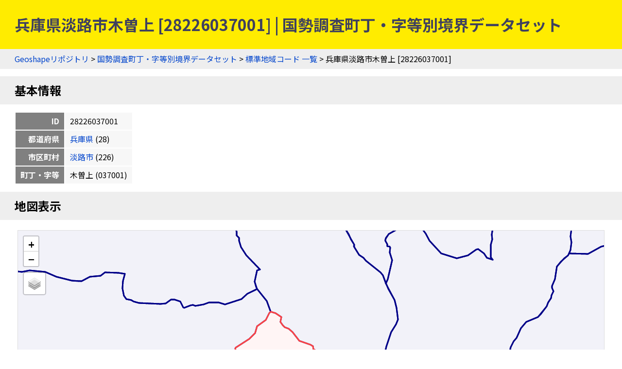

--- FILE ---
content_type: text/html
request_url: https://geoshape.ex.nii.ac.jp/ka/resource/28/28226037001.html
body_size: 3269
content:
<!DOCTYPE html PUBLIC "-//W3C//DTD HTML 4.01 Transitional//EN" "http://www.w3.org/TR/html4/loose.dtd">
<head>
<meta http-equiv="Content-Type" content="text/html; charset=UTF-8">
<script async="true" src="https://www.googletagmanager.com/gtag/js?id=UA-89206154-3"></script><script>
	window.dataLayer = window.dataLayer || [];
	function gtag(){dataLayer.push(arguments);}
	gtag('js', new Date());
	
	gtag('config', 'UA-89206154-3');
      </script><script async="true" src="https://www.googletagmanager.com/gtag/js?id=G-CJ0P2V7PFM"></script><script>
	window.dataLayer = window.dataLayer || [];
	function gtag(){dataLayer.push(arguments);}
	gtag('js', new Date());
	
	gtag('config', 'G-CJ0P2V7PFM');
      </script><meta name="copyright" content="CC BY 4.0">
<link href="https://fonts.googleapis.com/css2?family=Noto+Sans+JP:wght@400;700&amp;display=swap" rel="stylesheet">
<link rel="stylesheet" type="text/css" href="/css/shared.css">
<title>兵庫県淡路市木曽上 [28226037001] | 国勢調査町丁・字等別境界データセット</title>
<script src="/js/jquery-3.5.1.min.js" type="text/javascript" charset="utf-8"></script><script src="https://unpkg.com/leaflet@1.7.1/dist/leaflet.js" type="text/javascript" charset="utf-8"></script><link rel="stylesheet" type="text/css" href="https://unpkg.com/leaflet@1.7.1/dist/leaflet.css">
<script src="/js/topojson.min.js" type="text/javascript" charset="utf-8"></script><script src="/js/tile.js" type="text/javascript" charset="utf-8"></script><script src="/js/ka_key.js" type="text/javascript" charset="utf-8"></script><meta property="og:title" content="兵庫県淡路市木曽上 [28226037001] | 国勢調査町丁・字等別境界データセット">
<meta property="og:type" content="website">
<meta property="og:url" content="https://geoshape.ex.nii.ac.jp/ka/resource/28/28226037001.html">
<meta property="og:image" content="https://geoshape.ex.nii.ac.jp/img/ka.jpg">
<meta property="og:site_name" content="国勢調査町丁・字等別境界データセット">
<meta name="twitter:card" content="summary_large_image">
<meta name="twitter:site" content="@rois_codh">
<meta name="twitter:creator" content="@rois_codh">
</head><body>
<h1>兵庫県淡路市木曽上 [28226037001] | 国勢調査町丁・字等別境界データセット</h1>
<div class="nav">
<a href="/">Geoshapeリポジトリ</a> &gt; <a href="/ka/">国勢調査町丁・字等別境界データセット</a> &gt; <a href="/ka/resource/">標準地域コード 一覧</a> &gt; 兵庫県淡路市木曽上 [28226037001]</div>
<h2 id="basic">基本情報</h2>
<table class="info">
<tr>
<th>ID</th>
<td>28226037001</td>
</tr>
<tr>
<th>都道府県</th>
<td>
<a href="/ka/resource/?%E5%85%B5%E5%BA%AB%E7%9C%8C">兵庫県</a>
	  (28)
	</td>
</tr>
<tr>
<th>市区町村</th>
<td>
<a href="/ka/resource/28226.html">淡路市</a>
	  (226)
	</td>
</tr>
<tr>
<th>町丁・字等</th>
<td>木曽上
	    (037001)
	  </td>
</tr>
</table>
<h2 id="map">地図表示</h2>
<div class="pane"><table class="pane"><tr><td class="key-map">
<div id="key-map"></div>
<script type="text/javascript">var topojsonUrl = '/ka/topojson/2020/28/r2ka28226.topojson'; var keyCode = '28226037001';</script>
</td></tr></table></div>
<h2 id="polygon">ポリゴン情報</h2>
<table class="info">
<tr>
<th>分類</th>
<td>町丁・字等</td>
</tr>
<tr>
<th>面積(㎡)</th>
<td>1436839.934</td>
</tr>
<tr>
<th>周辺長（ｍ）</th>
<td>6538.133</td>
</tr>
<tr>
<th>人口</th>
<td>176</td>
</tr>
<tr>
<th>世帯数</th>
<td>67</td>
</tr>
<tr>
<th>基本単位区（調査区）数</th>
<td>67</td>
</tr>
<tr>
<th>図形中心点</th>
<td>
	    北緯34.416943度,
	    東経134.8677度 / 
	    <a target="gmap" href="https://www.google.co.jp/maps?q=34.416943,134.8677">
	      Google Mapsで開く
	    </a>
</td>
</tr>
<tr>
<th>特殊記号D（飛び地、抜け地フラグ）</th>
<td></td>
</tr>
<tr>
<th>特殊記号E（町丁・字等重複フラグ）</th>
<td></td>
</tr>
</table>
<h2>現在の町丁・字等境界と重なる過去の市区町村一覧（歴史的行政区域データセットβ版）</h2>
<p>赤は主要な市区町村、青は重なりのある全市区町村を示します。なお<a href="/city/#polygon-note">ポリゴンデータの注意事項</a>も参考にしてください。</p>
<form class="source">
<p>
表示データ選択：<label>
<input type="checkbox" id="present-1" name="present" onclick="javascript:toggleSource('present-1')" checked>
国土数値情報
</label>
<label>
<input type="checkbox" id="present-2" name="present" onclick="javascript:toggleSource('present-2')">
行政界変遷DB
</label>
</p>
<p>
市区町村選択：<label>
<input type="checkbox" name="city" onclick="javascript:toggleCity('present')" checked>
重なりが小さい市区町村を隱す
</label>
</p>
</form>
<div class="list"><table class="list">
<thead><tr>
<th>市区町村ID</th>
<th class="address">住所</th>
<th data-source="present-1">1920-01-01</th>
<th data-source="present-2">1920-12-31</th>
<th data-source="present-1">1955-10-01</th>
<th data-source="present-2">1955-12-31</th>
<th data-source="present-2">1968-12-31</th>
<th data-source="present-1">2005-01-01</th>
<th data-source="present-1">2022-01-01</th>
</tr></thead>
<tbody>
<tr class="r1">
<td><a href="/city/resource/28B0180026.html">28B0180026</a></td>
<td>兵庫県津名郡大町村</td>
<td class="major" title="1920-01-01" data-source="present-1">99%</td>
<td class="major" title="1920-12-31" data-source="present-2">99%</td>
<td class="empty" title="1955-10-01" data-source="present-1"></td>
<td class="empty" title="1955-12-31" data-source="present-2"></td>
<td class="empty" title="1968-12-31" data-source="present-2"></td>
<td class="empty" title="2005-01-01" data-source="present-1"></td>
<td class="empty" title="2022-01-01" data-source="present-1"></td>
</tr>
<tr data-type="present" class="r0">
<td><a href="/city/resource/28B0180002.html">28B0180002</a></td>
<td>兵庫県津名郡安乎村</td>
<td class="other" title="1920-01-01" data-source="present-1">0%</td>
<td class="other" title="1920-12-31" data-source="present-2">0%</td>
<td class="empty" title="1955-10-01" data-source="present-1"></td>
<td class="empty" title="1955-12-31" data-source="present-2"></td>
<td class="empty" title="1968-12-31" data-source="present-2"></td>
<td class="empty" title="2005-01-01" data-source="present-1"></td>
<td class="empty" title="2022-01-01" data-source="present-1"></td>
</tr>
<tr data-type="present" class="r1">
<td><a href="/city/resource/28B0180005.html">28B0180005</a></td>
<td>兵庫県津名郡塩田村</td>
<td class="other" title="1920-01-01" data-source="present-1">0%</td>
<td class="other" title="1920-12-31" data-source="present-2">0%</td>
<td class="empty" title="1955-10-01" data-source="present-1"></td>
<td class="empty" title="1955-12-31" data-source="present-2"></td>
<td class="empty" title="1968-12-31" data-source="present-2"></td>
<td class="empty" title="2005-01-01" data-source="present-1"></td>
<td class="empty" title="2022-01-01" data-source="present-1"></td>
</tr>
<tr data-type="present" class="r0">
<td><a href="/city/resource/28B0180028.html">28B0180028</a></td>
<td>兵庫県津名郡中田村</td>
<td class="other" title="1920-01-01" data-source="present-1">0%</td>
<td class="other" title="1920-12-31" data-source="present-2">0%</td>
<td class="empty" title="1955-10-01" data-source="present-1"></td>
<td class="empty" title="1955-12-31" data-source="present-2"></td>
<td class="empty" title="1968-12-31" data-source="present-2"></td>
<td class="empty" title="2005-01-01" data-source="present-1"></td>
<td class="empty" title="2022-01-01" data-source="present-1"></td>
</tr>
<tr class="r1">
<td><a href="/city/resource/28681A1968.html">28681A1968</a></td>
<td>兵庫県津名郡津名町</td>
<td class="empty" title="1920-01-01" data-source="present-1"></td>
<td class="empty" title="1920-12-31" data-source="present-2"></td>
<td class="major" title="1955-10-01" data-source="present-1">100%</td>
<td class="major" title="1955-12-31" data-source="present-2">100%</td>
<td class="major" title="1968-12-31" data-source="present-2">100%</td>
<td class="empty" title="2005-01-01" data-source="present-1"></td>
<td class="empty" title="2022-01-01" data-source="present-1"></td>
</tr>
<tr data-type="present" class="r0">
<td><a href="/city/resource/28205A1968.html">28205A1968</a></td>
<td>兵庫県洲本市</td>
<td class="empty" title="1920-01-01" data-source="present-1"></td>
<td class="empty" title="1920-12-31" data-source="present-2"></td>
<td class="other" title="1955-10-01" data-source="present-1">0%</td>
<td class="other" title="1955-12-31" data-source="present-2">0%</td>
<td class="other" title="1968-12-31" data-source="present-2">0%</td>
<td class="other" title="2005-01-01" data-source="present-1">0%</td>
<td class="other" title="2022-01-01" data-source="present-1">0%</td>
</tr>
<tr class="r1">
<td><a href="/city/resource/28226A2005.html">28226A2005</a></td>
<td>兵庫県淡路市</td>
<td class="empty" title="1920-01-01" data-source="present-1"></td>
<td class="empty" title="1920-12-31" data-source="present-2"></td>
<td class="empty" title="1955-10-01" data-source="present-1"></td>
<td class="empty" title="1955-12-31" data-source="present-2"></td>
<td class="empty" title="1968-12-31" data-source="present-2"></td>
<td class="major" title="2005-01-01" data-source="present-1">100%</td>
<td class="major" title="2022-01-01" data-source="present-1">100%</td>
</tr>
</tbody>
<thead><tr>
<th>市区町村ID</th>
<th class="address">住所</th>
<th data-source="present-1">1920-01-01</th>
<th data-source="present-2">1920-12-31</th>
<th data-source="present-1">1955-10-01</th>
<th data-source="present-2">1955-12-31</th>
<th data-source="present-2">1968-12-31</th>
<th data-source="present-1">2005-01-01</th>
<th data-source="present-1">2022-01-01</th>
</tr></thead>
</table></div>
<h2 id="search">検索</h2>
<p><a href="/search/">歴史的地名／現代地名による統合検索</a>では、現代および歴史的な市区町村名や現代の町丁・字名による検索が可能です。</p>
<form action="/app/search-place" class="search">
		  地名（の一部）を入力：
    <input type="input" size="50" name="key">
    <input type="submit">
		  </form>
<h2 id="summary">概要</h2>
<p><a href="/ka/">国勢調査町丁・字等別境界データセット</a>とは、国勢調査の実施毎（5年毎）に設定した調査区の境界を中心としたデータセットです。また<a href="/city/">歴史行政区域データセットβ版</a>ともリンクしており、「この町丁・字は、かつてどこの市区町村に属していたか？」などの調査にもご活用ください。2020年版のデータでは、町丁・字等情報＝220,814件を提供しています。</p>
<h2 id="license">ライセンス</h2>
<p>このウェブサイトのコンテンツは、<a href="https://creativecommons.org/licenses/by/4.0/">CC BY 4.0</a>の下に提供されています。データセットをご利用の際には、以下のようなクレジットを表示して下さい。</p>
<p class="highlight">『国勢調査町丁・字等別境界データセット』（CODH作成）
    「令和2年国勢調査町丁・字等別境界データ」（e-Stat）を加工
    doi:10.20676/00000450
</p>
<h2 id="source">出典</h2>
<ol>
<li><a href="/ka/#source-estat">政府統計の総合窓口（e-Stat）「国勢調査町丁・字等別境界データ」2020年</a></li>
<li><a href="/city/dataset/">『Geoshape市区町村IDデータセット』（CODH作成）</a></li>
		      </ol>
<div class="nav">
<a href="/">Geoshapeリポジトリ</a> &gt; <a href="/ka/">国勢調査町丁・字等別境界データセット</a> &gt; <a href="/ka/resource/">標準地域コード 一覧</a> &gt; 兵庫県淡路市木曽上 [28226037001]</div>
<div class="footer">
<a href="https://agora.ex.nii.ac.jp/~kitamoto/">Asanobu KITAMOTO</a>, <a href="https://codh.rois.ac.jp/">ROIS-DS Center for Open Data in the Humanities</a>
</div>
</body>
